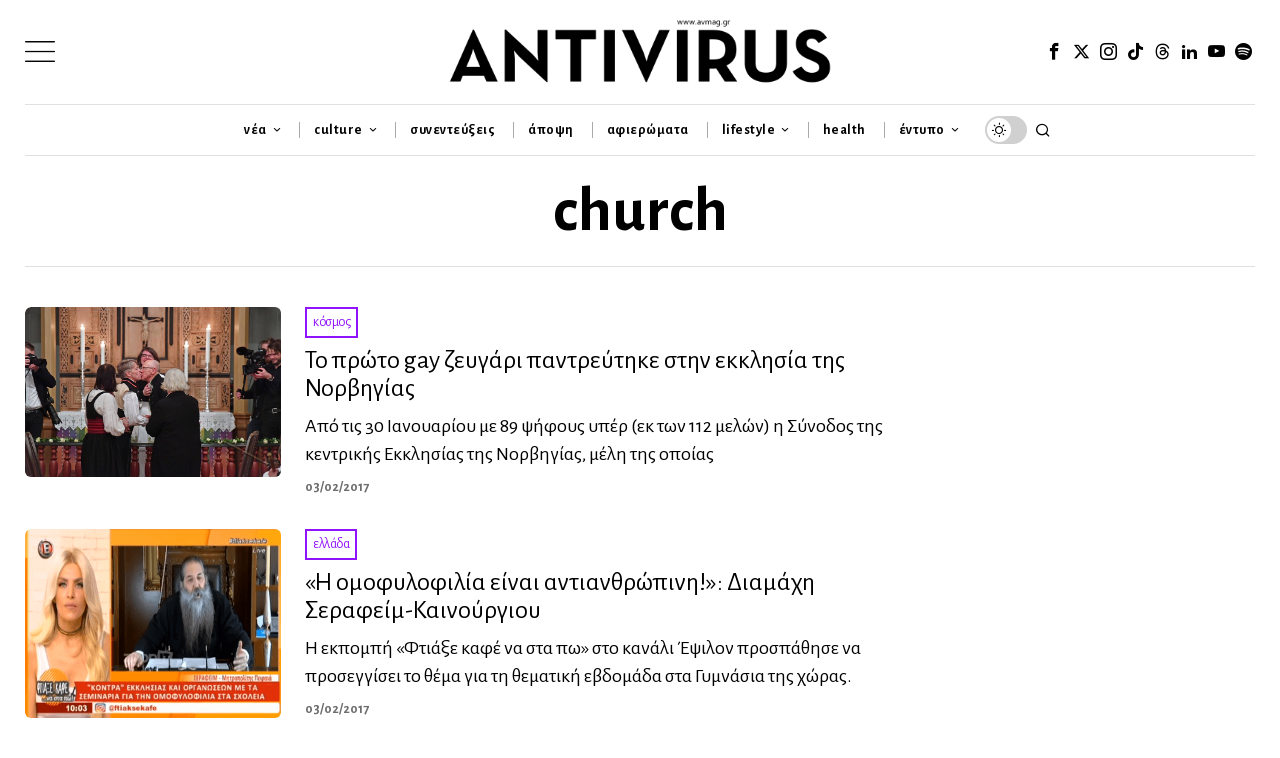

--- FILE ---
content_type: text/html; charset=utf-8
request_url: https://www.google.com/recaptcha/api2/anchor?ar=1&k=6LeONPcUAAAAAC0h6ewPTYhybRcvbjR3KC8A_vWX&co=aHR0cHM6Ly9hdm1hZy5ncjo0NDM.&hl=en&v=TkacYOdEJbdB_JjX802TMer9&size=invisible&anchor-ms=20000&execute-ms=15000&cb=vzyg6ys5po6c
body_size: 45103
content:
<!DOCTYPE HTML><html dir="ltr" lang="en"><head><meta http-equiv="Content-Type" content="text/html; charset=UTF-8">
<meta http-equiv="X-UA-Compatible" content="IE=edge">
<title>reCAPTCHA</title>
<style type="text/css">
/* cyrillic-ext */
@font-face {
  font-family: 'Roboto';
  font-style: normal;
  font-weight: 400;
  src: url(//fonts.gstatic.com/s/roboto/v18/KFOmCnqEu92Fr1Mu72xKKTU1Kvnz.woff2) format('woff2');
  unicode-range: U+0460-052F, U+1C80-1C8A, U+20B4, U+2DE0-2DFF, U+A640-A69F, U+FE2E-FE2F;
}
/* cyrillic */
@font-face {
  font-family: 'Roboto';
  font-style: normal;
  font-weight: 400;
  src: url(//fonts.gstatic.com/s/roboto/v18/KFOmCnqEu92Fr1Mu5mxKKTU1Kvnz.woff2) format('woff2');
  unicode-range: U+0301, U+0400-045F, U+0490-0491, U+04B0-04B1, U+2116;
}
/* greek-ext */
@font-face {
  font-family: 'Roboto';
  font-style: normal;
  font-weight: 400;
  src: url(//fonts.gstatic.com/s/roboto/v18/KFOmCnqEu92Fr1Mu7mxKKTU1Kvnz.woff2) format('woff2');
  unicode-range: U+1F00-1FFF;
}
/* greek */
@font-face {
  font-family: 'Roboto';
  font-style: normal;
  font-weight: 400;
  src: url(//fonts.gstatic.com/s/roboto/v18/KFOmCnqEu92Fr1Mu4WxKKTU1Kvnz.woff2) format('woff2');
  unicode-range: U+0370-0377, U+037A-037F, U+0384-038A, U+038C, U+038E-03A1, U+03A3-03FF;
}
/* vietnamese */
@font-face {
  font-family: 'Roboto';
  font-style: normal;
  font-weight: 400;
  src: url(//fonts.gstatic.com/s/roboto/v18/KFOmCnqEu92Fr1Mu7WxKKTU1Kvnz.woff2) format('woff2');
  unicode-range: U+0102-0103, U+0110-0111, U+0128-0129, U+0168-0169, U+01A0-01A1, U+01AF-01B0, U+0300-0301, U+0303-0304, U+0308-0309, U+0323, U+0329, U+1EA0-1EF9, U+20AB;
}
/* latin-ext */
@font-face {
  font-family: 'Roboto';
  font-style: normal;
  font-weight: 400;
  src: url(//fonts.gstatic.com/s/roboto/v18/KFOmCnqEu92Fr1Mu7GxKKTU1Kvnz.woff2) format('woff2');
  unicode-range: U+0100-02BA, U+02BD-02C5, U+02C7-02CC, U+02CE-02D7, U+02DD-02FF, U+0304, U+0308, U+0329, U+1D00-1DBF, U+1E00-1E9F, U+1EF2-1EFF, U+2020, U+20A0-20AB, U+20AD-20C0, U+2113, U+2C60-2C7F, U+A720-A7FF;
}
/* latin */
@font-face {
  font-family: 'Roboto';
  font-style: normal;
  font-weight: 400;
  src: url(//fonts.gstatic.com/s/roboto/v18/KFOmCnqEu92Fr1Mu4mxKKTU1Kg.woff2) format('woff2');
  unicode-range: U+0000-00FF, U+0131, U+0152-0153, U+02BB-02BC, U+02C6, U+02DA, U+02DC, U+0304, U+0308, U+0329, U+2000-206F, U+20AC, U+2122, U+2191, U+2193, U+2212, U+2215, U+FEFF, U+FFFD;
}
/* cyrillic-ext */
@font-face {
  font-family: 'Roboto';
  font-style: normal;
  font-weight: 500;
  src: url(//fonts.gstatic.com/s/roboto/v18/KFOlCnqEu92Fr1MmEU9fCRc4AMP6lbBP.woff2) format('woff2');
  unicode-range: U+0460-052F, U+1C80-1C8A, U+20B4, U+2DE0-2DFF, U+A640-A69F, U+FE2E-FE2F;
}
/* cyrillic */
@font-face {
  font-family: 'Roboto';
  font-style: normal;
  font-weight: 500;
  src: url(//fonts.gstatic.com/s/roboto/v18/KFOlCnqEu92Fr1MmEU9fABc4AMP6lbBP.woff2) format('woff2');
  unicode-range: U+0301, U+0400-045F, U+0490-0491, U+04B0-04B1, U+2116;
}
/* greek-ext */
@font-face {
  font-family: 'Roboto';
  font-style: normal;
  font-weight: 500;
  src: url(//fonts.gstatic.com/s/roboto/v18/KFOlCnqEu92Fr1MmEU9fCBc4AMP6lbBP.woff2) format('woff2');
  unicode-range: U+1F00-1FFF;
}
/* greek */
@font-face {
  font-family: 'Roboto';
  font-style: normal;
  font-weight: 500;
  src: url(//fonts.gstatic.com/s/roboto/v18/KFOlCnqEu92Fr1MmEU9fBxc4AMP6lbBP.woff2) format('woff2');
  unicode-range: U+0370-0377, U+037A-037F, U+0384-038A, U+038C, U+038E-03A1, U+03A3-03FF;
}
/* vietnamese */
@font-face {
  font-family: 'Roboto';
  font-style: normal;
  font-weight: 500;
  src: url(//fonts.gstatic.com/s/roboto/v18/KFOlCnqEu92Fr1MmEU9fCxc4AMP6lbBP.woff2) format('woff2');
  unicode-range: U+0102-0103, U+0110-0111, U+0128-0129, U+0168-0169, U+01A0-01A1, U+01AF-01B0, U+0300-0301, U+0303-0304, U+0308-0309, U+0323, U+0329, U+1EA0-1EF9, U+20AB;
}
/* latin-ext */
@font-face {
  font-family: 'Roboto';
  font-style: normal;
  font-weight: 500;
  src: url(//fonts.gstatic.com/s/roboto/v18/KFOlCnqEu92Fr1MmEU9fChc4AMP6lbBP.woff2) format('woff2');
  unicode-range: U+0100-02BA, U+02BD-02C5, U+02C7-02CC, U+02CE-02D7, U+02DD-02FF, U+0304, U+0308, U+0329, U+1D00-1DBF, U+1E00-1E9F, U+1EF2-1EFF, U+2020, U+20A0-20AB, U+20AD-20C0, U+2113, U+2C60-2C7F, U+A720-A7FF;
}
/* latin */
@font-face {
  font-family: 'Roboto';
  font-style: normal;
  font-weight: 500;
  src: url(//fonts.gstatic.com/s/roboto/v18/KFOlCnqEu92Fr1MmEU9fBBc4AMP6lQ.woff2) format('woff2');
  unicode-range: U+0000-00FF, U+0131, U+0152-0153, U+02BB-02BC, U+02C6, U+02DA, U+02DC, U+0304, U+0308, U+0329, U+2000-206F, U+20AC, U+2122, U+2191, U+2193, U+2212, U+2215, U+FEFF, U+FFFD;
}
/* cyrillic-ext */
@font-face {
  font-family: 'Roboto';
  font-style: normal;
  font-weight: 900;
  src: url(//fonts.gstatic.com/s/roboto/v18/KFOlCnqEu92Fr1MmYUtfCRc4AMP6lbBP.woff2) format('woff2');
  unicode-range: U+0460-052F, U+1C80-1C8A, U+20B4, U+2DE0-2DFF, U+A640-A69F, U+FE2E-FE2F;
}
/* cyrillic */
@font-face {
  font-family: 'Roboto';
  font-style: normal;
  font-weight: 900;
  src: url(//fonts.gstatic.com/s/roboto/v18/KFOlCnqEu92Fr1MmYUtfABc4AMP6lbBP.woff2) format('woff2');
  unicode-range: U+0301, U+0400-045F, U+0490-0491, U+04B0-04B1, U+2116;
}
/* greek-ext */
@font-face {
  font-family: 'Roboto';
  font-style: normal;
  font-weight: 900;
  src: url(//fonts.gstatic.com/s/roboto/v18/KFOlCnqEu92Fr1MmYUtfCBc4AMP6lbBP.woff2) format('woff2');
  unicode-range: U+1F00-1FFF;
}
/* greek */
@font-face {
  font-family: 'Roboto';
  font-style: normal;
  font-weight: 900;
  src: url(//fonts.gstatic.com/s/roboto/v18/KFOlCnqEu92Fr1MmYUtfBxc4AMP6lbBP.woff2) format('woff2');
  unicode-range: U+0370-0377, U+037A-037F, U+0384-038A, U+038C, U+038E-03A1, U+03A3-03FF;
}
/* vietnamese */
@font-face {
  font-family: 'Roboto';
  font-style: normal;
  font-weight: 900;
  src: url(//fonts.gstatic.com/s/roboto/v18/KFOlCnqEu92Fr1MmYUtfCxc4AMP6lbBP.woff2) format('woff2');
  unicode-range: U+0102-0103, U+0110-0111, U+0128-0129, U+0168-0169, U+01A0-01A1, U+01AF-01B0, U+0300-0301, U+0303-0304, U+0308-0309, U+0323, U+0329, U+1EA0-1EF9, U+20AB;
}
/* latin-ext */
@font-face {
  font-family: 'Roboto';
  font-style: normal;
  font-weight: 900;
  src: url(//fonts.gstatic.com/s/roboto/v18/KFOlCnqEu92Fr1MmYUtfChc4AMP6lbBP.woff2) format('woff2');
  unicode-range: U+0100-02BA, U+02BD-02C5, U+02C7-02CC, U+02CE-02D7, U+02DD-02FF, U+0304, U+0308, U+0329, U+1D00-1DBF, U+1E00-1E9F, U+1EF2-1EFF, U+2020, U+20A0-20AB, U+20AD-20C0, U+2113, U+2C60-2C7F, U+A720-A7FF;
}
/* latin */
@font-face {
  font-family: 'Roboto';
  font-style: normal;
  font-weight: 900;
  src: url(//fonts.gstatic.com/s/roboto/v18/KFOlCnqEu92Fr1MmYUtfBBc4AMP6lQ.woff2) format('woff2');
  unicode-range: U+0000-00FF, U+0131, U+0152-0153, U+02BB-02BC, U+02C6, U+02DA, U+02DC, U+0304, U+0308, U+0329, U+2000-206F, U+20AC, U+2122, U+2191, U+2193, U+2212, U+2215, U+FEFF, U+FFFD;
}

</style>
<link rel="stylesheet" type="text/css" href="https://www.gstatic.com/recaptcha/releases/TkacYOdEJbdB_JjX802TMer9/styles__ltr.css">
<script nonce="LKQkjndfLDajP-dMvPu_SA" type="text/javascript">window['__recaptcha_api'] = 'https://www.google.com/recaptcha/api2/';</script>
<script type="text/javascript" src="https://www.gstatic.com/recaptcha/releases/TkacYOdEJbdB_JjX802TMer9/recaptcha__en.js" nonce="LKQkjndfLDajP-dMvPu_SA">
      
    </script></head>
<body><div id="rc-anchor-alert" class="rc-anchor-alert"></div>
<input type="hidden" id="recaptcha-token" value="[base64]">
<script type="text/javascript" nonce="LKQkjndfLDajP-dMvPu_SA">
      recaptcha.anchor.Main.init("[\x22ainput\x22,[\x22bgdata\x22,\x22\x22,\[base64]/[base64]/[base64]/[base64]/[base64]/[base64]/[base64]/[base64]/[base64]/[base64]/[base64]\x22,\[base64]\\u003d\\u003d\x22,\[base64]/AAMuwq3DnMKaNsOxw5nCsjoeKcKob8KOw6nCjH48YGjChxhPesKoKcKgw71dFA7ClMOuKiNxUTt3XDJ+AsO1MUbDny/DunkvwobDmExYw5tSwp/CinvDngxtFWjDr8OwWG7Dr10dw43DlyzCmcOTd8KHLQpJw4rDgkLCs09AwrfCh8OFNsODLsOdwpbDr8O/QlFNPFLCt8OnFB/Dq8KRHcKuS8KaQSPCuFBKwrbDgC/ClWDDojQ4wrfDk8KUwprDhl5YcMOmw6wvFxIfwotdw5g0D8OUw603woMzFG9xwqNHesKQw7vDpsODw6YLEsOKw7vDgMOewqotNivCs8KrdcKLcj/DuAsYwqfDuj/CowZ4wpLClcKWLsK1Gi3CpcKtwpUSIMOxw7HDhSYOwrcUB8OJUsOlw4DDm8OGOMKOwoBABMO5EMOZHVNIwpbDrTbDhiTDvj/[base64]/CpH10OFPCk8KUemxyw6LCpMKAaFFgQsKvUGHDrsKyXGvDjMKNw6x1Ek1HHsOxPcKNHCh5L1bDoUTCgio2w4XDkMKBwpBsSw7CuUZCGsK0w77CrzzCkGjCmsKJe8KWwqoRI8KTJ3xlw6J/DsOIAwNqwrjDlXQ+dXZGw7/DgmY+wowew4kAdHkmTsKvw7Zzw51idMKtw4YRDcKDHMKzOS7DsMOSbDdSw6nCocOZYA8wMyzDucOXw6R7BQ8rw4oewqfDqsK/[base64]/DscORwoNmLcOHwrXCnFAMw51cXcOFAhLCk0vDhFEpexjCusORw73DjDA7dX8eH8ORw6MAwp15w5DDl0M0ISvCojfDjsK7bRfDgMK2wpA7w5AiwqYUwrdudsKjRlRNfMOawqLCmXsfwrHDsMK1wrNORcKYEMO/[base64]/EMOqw6bDnm4CScOjwrZhV8OKwpfDvB/CtnvCrlsEVcKuw68wwoNxwrJTW3XCmsK3XlM+FsK3UEQNwqI7IkLCucKawodOQsOlwqYVwr3DmcKow4Q/w5fCuD7CicKkw7kUw4PDosKdwqR0wokXD8K7F8KhOAZNwrPDk8Orw5DDvFPDmUMWwp7DmyMMAsOsNnZkw7opwqd7K0nDnGdSw4ZNwr3Dk8ODwoDDg1ssIsKEw4fClMK0RsOLG8OPw4Yuw6nCisO6b8OUS8ODasKESB/CthZ5w4HDvMK2w5vDvzvCgcO2w6pvDVLDl3Bxwr4laETCtz3DisO/VnBxW8ONEcK3wpPDqG5fw7LCkBTDnx3CgsO0wro1fXfDr8KsSjZWwrE1woA4w7LDn8KnUwpswprCqMKzwrQ2X2PCmMOZwo3ChFpDw7TDiMOhAQM1YsOAGMOzw6fDsT3DksOiwoDCqcOCEMOhRsK/BsOnw4bCsmvDo2JFw4nCiXlSLxFXwrBiT1w+w67CqmrDscKEK8O8b8KWXcOKwq3Dl8KCYcOxwqrCjsOWecK+w5LDksOYEyrDgXbCvFvDhkklWA5HwoPDjyzDp8KUw4LCgsK2wqZHGcOQwpBMTWtEwrt6wodgwpTDoAcWwqbChkoJB8Klw43CpMOddQ/CksOCCMKZCcKNJ0o/aF3DscKvX8KPw5lWw4fCu1kWwpIww5PClsKnS39TWzEYwo7DggvCpj7CiVbDg8ORBsKZw6rCqgrDrsKYAjzDjAJWw6oARMK8wp/DtMOrK8OwwovCiMK3JXvCqFrCvDjCkk7DhAYGw48EasOeSMKIw5sIR8KbwovCocKYw44dJ0LDmMOyPHRrAsO7QcObdgvCiU3CiMO/[base64]/woIyH8KNYlgFO0F4KsOka8KLQ8OKXXzCjRDDucO+w41YR2PDp8OLw5DCvRoFTMOlwpdww7VWw78xwpHCqVcwRhPDnkLDgcO8YcOFw5p+wrDDqMKpw4/[base64]/DncOPw7vCgW3CkcKeP8KmwqbCrMKEYjfDnMKEwoXCmznCr30Dw7zDoy0qw4dATCHCrcK+w4bDiWfCrTbChMKMwqscw6cIw6cKwoUPwq7DgzwYJcOnT8K2w47CkiZ/w6RYwokDA8K6wqzCjAjDhMOCNMKlIMKUw4TDlgrDtQhnw4/Dh8KUw4Fcwq9Sw7vDtsObNADDnUNYHE3DqRDCpRHDsR0RJwDCmMK7Nx5awpXCgWXDisOQAsKXPHJtW8Ove8KMw7PCkFDCicK4NMO8w6XCn8Kjw7hqBwXCjsKHw71tw4fDv8KdP8KNcsKYwrHDlMOxwrc6YcKzecK5e8KZwqQEw7khQnxdBifCgcKJVBzDqMOowo8/wqvDrsOsUkPDqE9qwqbCqwVjMUAdD8KcdMKAYWJCw77Di3lNw7PDnilZPMKwdgvDi8K5wpcowpx1wpwaw6zChMKpwrDDo2rCmlQ7wqx9TcODbmDDlsOLCsOGAiPDqR40w5PCkjzChsOmw7zCv11cOwvCv8Ksw7BmcsKWw5R3wobDvA/CghUWw6Eiw7ohwqbDhyl+w404NcKXZQZHU3jDv8OlYF/CncOxwqUxwrJww7DCs8Oxw5U0f8O3w7oAZRHDocKzw44RwpsgV8Osw5VfacKDwqzCgX/[base64]/VVTCmkDChsK/w4fDlzrCjRsZw5wTMUbCsMKkw6zDl8KkanLDgQPDscKJw6bDhlNYW8K2wqMJw5/[base64]/DukDCjETCusO5CsKIXG0fIE5QGMOJw4tnw6ZgU8KrwovDnXBnKQUQw5vCu0MTdh/ClzQfw63CgkQdN8K9NMK7wo/DpxFNwqsdwpLCh8K2wqfDvgoTwoMIw7R5w4DCpBJEw5FGDyw3w6s0KMOvw7fCtAMQw6QfCsO2wqfCvcOHwpDCkE16aVgHCQTCgMOgJwTDqDlOccO/A8Omwos3w7bDuMOcKGBOY8Kuc8KXRcOCw688wq7DocOqEMKpKMK6w7VuRxxEw6o7woFGUBUmOlnCi8KgSUzCicKdwpfCnkvDocKHwrbCqR85X0F0wpTDs8KyCH9AwqJdKgB/[base64]/K8OyEx3DrFzDqHJ7wrx6Z8OLQStvw5YGwrzDt8O5woBbdExiw6w3WV3DmMKxRQIYZkg8UWxtDR5bwqZSwqbCjgp3w6A3w4MAwosvwqUzw6EawrBrwoDDhSLCoDRiw5/Dr0VtLRAJXGUewqptKBVXW3PCm8O6w6DDi2DDsknDpgvCpFgdInlUW8OEwp7DriQeVcOcw6B7wp3DoMOfwqtkwpVqIMO5ZMKaJRXCr8K4wp1YDMKTw4JGwpzChWzDjMOeIxrCkX8yfyjCocO8JsKbw78OwpzDpcKZw4/ChcKEDsOBw5p0wq3CpTvCgcOLwozDmsKwwrZswr9jVlt3wpsTEsOpEMOHwoU9wo7Cv8OIw5INAjHDnsOHw7LCqj/DqsKqGsKRw5vDg8Ozw4TDtsKCw5zDpG0/C0kmAcObYwrCuC/CjHFbQFIRbsOHw7PDvMKSUcKcwqs5IcKxOMKFw6Zxwo8ObMKUw7YOwpnCuVUiRV0rwr/CtEHDlcKBE03CicKIwpQcwozCqSnDuTsww6QFIsKuwrhlwr04L3PCvsK0w6wPwprCqyXCmVZNC2zDnsOmMxwrwoY5woxNbiDCnUnDp8KVw4J8w7/DnGU5wrV1wollHyTCscK+w49bwp5SwpQJw4hPw5Q9wr4KS1wgwq/CiVjDrMK1wpnDuXp+EsKxw5jDq8KtNnI4OCvDmcKdZHTDjMO5asKtwp/CuwMlA8Knw6F6CMOMw4cCRMKvM8KKblxwwq/[base64]/Dp8OWFRJ9w4fDtsO6wod3w5LCicO/wq/DsMKYOw7DgUvCr3TDmXfChcKXHl/DuF4Db8O6w4UmM8OJGMKjw5QYw5XCkV7DlEUPw6TCmcOBwpUJWcK9NjQEecO9GUTDoRzDq8O0UwoIUMKcdhIgwrxpSTLDkWs3bWvCr8Kdw7FYcV3Dvk3CrWTCvxgcw6pbw7vDgcKDwoTCrcKww7PDonnCksKgAUXCgsOzJsOmwoYkG8K5UcOyw5Acw78kLh/[base64]/CiMKddsO7BMKcw5DDkQnCpADDmMKVwpvDi1wVw4zCpcObw6RdPMKmZ8K8wobCogzDswbDtGwgXMKHVg7DqQ55NsKYw5cmwql6Z8KtPSs2w7LDhCBrRl8bwobCjMOEBx/CksKMwp3DncOOw6UlKWBSwqnCpMKDw79fGMKMw6fDocKBKcKjwq/DpcK4wqrCukw+NsKnwpt+w6NMEsKbwp/[base64]/wrnCpX7DicOQw7bCuC3Cl8O9XHnDqVXCmjHCgxViJsKhZ8KpQsKBU8KDw7hXTcK4b2pgwoVZBcKrw7LDsTwbMW9ld3Mww6zDncKowrgWWMOyGD9IcgJSV8KfBVdwBj8eCy93wqgaR8Orw4N2wrzCucO9wo19aQJ3IsKUwplqw7nDvsKzEsKhcMK/worDkMKbGG4Fwr/Cn8KwJsOeT8KZwq/[base64]/w5dFBQM9w4LDocKAO8O2wpfDkMOFw4FSwpouHixsCRjDj8KEcDzDgcObw5TCp2TCvRjCh8KsJsKjw75YwqvDt3l1MQBSw7PCsjnDp8Kqw6fCimUNwrYdwqVKc8OcwrXDvMOAKsKMwp1jw5B/w5AUGlJ0BD3Ci1HDmmrDn8O4G8KMNikXwqxyN8O1LVdVw7/DkMKsRmjDtsKsGHsaS8KcUMO7FU/Dtz0Vw4VsKUTDiAVTBGTCvMKGK8Obw4LCgF4vw54Jw5wSwr7DlAsFwoTDtsK7w759wqXDqsKew7ImWMOpwq7DgxUySsKHNMOCIQ0Ow7JEZmHDlcKlUsKCw4EKL8KnB3vDgWLCgMKUwq/Cv8KVwpd1EsKscsKDwqTDusKYw7lsw4HCu0rCu8O8w7w3ahwQJE8Nw5PCm8KmasOOQcKeHTbCjwDCo8KLw4AlwqQAA8OcBQpHw43Ck8KrXlgYdj3Cp8K+OlnDqWVhYsKjHMKiWSMvwobDk8Ojw6fDvSskeMOhw4PCosOKw6Yqw7xWw7shwr/DhsKTBcOMfsKyw6QGwoxvX8KbeXY1w7rCnhUlw5TCjBomwrfDjHDCnlwSw7PCjMO8wo1OZibDu8OSwoEeN8OGU8Ktw44IZ8OHMUg4LHDDo8OMTsOfOMOXJgNEYcOyCMKcBmQ/[base64]/CpybDr8KOwrXDgcOPEjUBw4XDocKNwr7DnTxCw5gGYMKow5kjOMOMwqVwwrh5YHBFI2/DqToJdAQRwr94wozCpcKow5TCglYTwpF0w6MgFl13worCjcKnA8OhWMKWbcKjcH5FwpJwworCg0DCiBzDrlgcB8OEw70oOsOrwpJYwpjDh3fDimsswp7Dv8KfworClcObDsOSwr/DhsKUwp5JS8K+XQxyw5HCt8OKwqLCkHM5NzkhQMKBJnjCrcKeTiTCl8KWw4nDocO4w6DCoMOeRcOawqjDv8KgQcKyX8OKwq8dDEvCj0ZLLsKEw6PDisK8e8ObXcK+w40CCU/CgRvDm3dgDhF/[base64]/CrDVhw4fCpcKfwoXDgC/CjcKLwpRgwpjCmF7CmcKAcBodwoHCkz3DmcOzIMK9QsOJKBjCpXwyK8KcTsK2NRTCv8Kdw7xSHCHDu0QHGsKpw43DtMOEL8OECcK/b8KawrbDvGrDhD7CoMK1dsO5w5FIw4LDsk1uc2LCvB3Ctk4MZ1Fhw5/DnHLDvcK5Nj3CuMO4a8K5fcKxMG7Ci8K9wpjDqMKpDmDCgWLDqGcHw4LCp8KFw6HCm8K/wpJLZhnCm8KSwo50KsOIw6/CkijCv8OEwr/[base64]/[base64]/DusKMRMOMwqMXccO6wr4cbkRXRSQ5wonCu8OLfcKCw6bDiMKhXsOHw7FpLsOgF1DCjXjDtmfCoMKswonCmiwXwokDPcOAKcK+HsOcQ8OeWRPCnMOcwowbcRbDpVg/wq7CrAFVw49pXmN2w5wlw7RWw5DCocOfP8K6cG0Rw6QeS8K8wojDgsK8W0jCuD41w55hwpzDp8OdNi/DvMOuaHDDlsKEwoTCtMObw4LCu8KjUsOqJgPDmsKyD8K6woY/RhrDtcOfwpYuXcKGwonDgzoORMOnJsK9wrzCq8OLDiHCrcKvG8Kkw7DDozfCnhzDk8OhExgowq/DncO5XQkFw6pQwqkfMMOKw7JJK8OTwqvDrTTCjAE8AMKhw5zCjztVw4PCiiZ7w6Fgw4IXw5QIBlLCiBvCtQDDscOaf8KnEcKkwpzDicKnwrppwo/[base64]/CpsKWw4jCmcO3fsOywpjDm8KrNg3CocKSJ8OmwqUmUDQpGcKAw5JZK8OewqHCoAnDt8KqGQzDum3CvcKLVMK/[base64]/w5bDt8OCWsK8eMO4F8OgKBwDbzBsXMK1wp9NHz3DjcKCw7vCnVEkwrTDsAhuAsKaaxTDhMKAw43DtsOBRyFmTMKVXWTDqhYPw6TDgsKUL8O2wo/Dp1rCjE/DuDLDi13Cl8O4w7/[base64]/CtD7ChcKZU8KCw5Anwro5NcOgwqbDmFDDg0HDjcOaacKdQS/DmEQYAsOOZCs0w7fDqcKjCTnCrsKYw6NrHzXCsMK5wqPDnMO2wpkPBF7CtFTCo8OwEGJrK8O5NcKCw6bCkMOoBnkrwq8tw6zCoMKQc8K0fMO6wol/dFzDk0cUacKaw4hVw6LCrMOdZ8KQwp3DgSJqZGLDs8Kjw7nChjzDnsO5fsOFLMO6cjfDtMOKwp/[base64]/Dg8OtwpjDiWjCqcKgw6TDg8KPVmVnUsOew4jCscOzF2jDgH/DpMKcAivDqMKPasOLw6TDpWHDqcKpw53CtQojwpsjw7TDk8OVwrfCqTZmbjbDvmDDicKQdMKUEgNsKioLL8KQwqt1w6bCv10zwpQIwoIdb0xVw6lzEwHCvz/DgjRLw6oIw5DCv8KNQ8KRNUAEw6HCu8OmNyJcw7sVwrJcIzHDkMOVw4RJcMO5wpjDhjFfMcOgwprDkGNowo89JsO6WFLCrHzCgsONw4JWw6rCr8Kiwq7DocK/cFPDr8Kgwq0/GsOsw6HDoCUOwrMUDR4awo50w7TDmsKxTB8iw65Ew67DmcK8McKbw5Raw68jAcKzwoIvwpXDkD14P1xFwoM5wp3DlsKXwq3ClU9Twq5rw6bDpk7DhsOpwqACQMOpPD/CkjQlXCHDisKPfcKpw6ltAVvClw5JC8Onw5vDv8Kew7XDusKJw73CtcOwLjDCv8Kwb8KaworCjQVfI8O1w6jCpMO4worCkkTCl8OrPDRyTMOEGcKGdDlKXMOZJSfCp8KiCE4zw6cecG1HwoTCoMO2w6/CscOJGmAcwrQPwrsVw6LDsRcZwpBZwrHCi8O/ZMKTwo/Cun7CuMO2DCcbJ8Krw7PCmycBPC7Ch0zDtycRwp/DlsK4TCrDkCAGEsOYwqjDknXDvcOTw4QfwrEfdV1qDSNgw7bChcOUwrpdGD/DqR/CgcKzwrHDqxbCq8OTfA7CksKHHcKAFsKxwr7CqFPCnMKMw7rCtD7DqcO6w6vDj8KIw5tjw7Z4ZMOKRgnCoMKGwpTCg37Do8Oewr7Ds3pABMOSwq/DiDfCqiPCkcKqNxTDgjDCqsKKWGvCugcpBMKBwpnCmgEwalLCrsKLw7gzZlY3wrTDliPDiAZfIlVyw4PCtVoOSGYeOQrCmQNtw6DDvQ/ClyrDk8Omw5vDi3U5wqRuR8OZw7XDl8KawqfDm0Msw5dQw47DisKGOlcJwo/CtMOSwrLCgg7CpsObOhpSwopRbz87w6nDgyEcw49+w7QLWcK3XWI6wpB6M8Ocw5InEMKxwrjDmcOawo8yw7zCsMOPXsKGw6LDk8O0EcO0TcKew5wewrjDhx9BSHbCjkNQKCDCiMOCwrfDsMOSw5/[base64]/w7LClsOwwqUEMMKEGzkNw4kewqhkw7TDp04lMcOQw7zDusOZw6bCu8KJwqXCsxoewozCvsOGw5JaD8K6w49Vw5bDq3fCs8Kywo/Drltow7VlwonDpg7CqsKMwpV9XsOew6TDvcKnW1DClDgewrnCpHdHXsOowq8yYm/Di8KZV0DCtcKiVcKUNMO1HMKsAi7CocOkwqLDj8K0w5nChg9Cw65/w6JOwoUNXMKuwrcwEkrChMKfRkbCojsDAwAWYCHDkMKowpXCksOUwrTCnlTDtDNJZyvCjGppTsKew6rDl8KewqDCvcOXWsKtBTDCgsK2w5gXwpV+VcOwfMO/[base64]/CscOvwp/DjcO2wofChzLCj3TCucOIw5x/UMONwot0I3vDnVYuOxXDscKfXMKNFsO0w73DhyhpecKpDHvDqcK3QMOYwrVvwqVSwq5kIsKpwphRM8OpaCoNwpFww7/DsAHDhBxtM1LDjEfDn2sQw4o/w7/DlHNPwqLCmMKDwp0+VAPDvEXDs8O2d3nDiMOUw7AQMsOlw4bDgTs7w6ASwrfCrcO9w6Abw65hM1nCiBQBw4k6wpbDiMOdCE3Ch2o9FlvCusKpwrsnw6LCkCTDg8OowrfCo8K4IhgbwqlBw6MGJsO9V8Kew6/CocO/wpnCksOKw6ogXVjCkl9LNXJuw7tjKsK1w79TwqJiwr7DuMKmTsOGBy7CtivDmWTCgMOpZAY+w7rCscKaWUzCowY0wq/Dq8K8w5zDlAoJwrwlXV7Cn8OYw4QAwqV/[base64]/ClMOMw63DqcKgE8KywrcfCcKiJhEpSVzCqsOqw5Q6wp03woo1bMOIwqnCjD9swqV5blt1w6tqw6ZsXcOacsO5wp7DlsOTw6wOw7/CjMKiw6nCrcOnQCTDnATDuxI7QTZ9H1zCuMOFIcKFfMKbF8OgGsOHXMOYGMOYw5HDmj8PScKibGRZw6vCmAHDk8O0wo3Co3vDhwUkw44VwojCuWEqwo3CoMKlwpXDgWLDkVjDnBDCu1E4w5/CkhcRGMKLez7DlsKuLMKuw6zChxYmWsK+Hm7CoXrCkToUw6xww4jCgSTDklDDnljCqlNlQMOIDcKCZcOEVn3Dk8OZwqlAw5TDvcKMwpfDuMOSw4XCh8ONwpTDpcOzw4g/RHxWEVnCjsKSHmVNwo8Qw483wrvCvS3CvMO/AEbCtwDCqU/[base64]/[base64]/DpsOUw6hBchNgHsO6w4RHw5lnAQUhQFvCu8KnGXfDssOBw5sGABPDj8Kpw7DCm23DjSTDv8KGQTfDoig+D2LDtsORwobCjcKrRcObLEFtwqN8w6HCiMOxw5DDvyosTXxlIQxLw5pRwr0/w4hUBMKJwo1EwokowpvCusOsHMKABhBgWBvDqcO9w5BICcKMwqQ2YMKfwpV2LcOFIsOed8OPIMKyw7rDgiTDv8KAWnhTWMOgw4NwwoPDqldSa8KFwrg8FTbCrQEHFDQaHjDDvcO4w4DCmXPCocKHw5tCw6AGwpp1JsKKwocKw7s1w5/DimB4LcKEw586w6p/wrDDs1ZoPFnCtMOyCAwWw5XDs8KMwoTCkmnCscKeMFBdFFAiwooJwrDDgSnCs19hwrhscHjCocK9eMONWMKrwqPDj8K1wqDCnw/DtDEMw6XDpsK9wrl/RcKxL0TCh8OdVQ7CpBcNw61Qwpo7DwrCuHAhwr7CsMKtw75vw74mwobDsURvZ8KTwp4nwp1Vwos/UmjCkBvCqwVFwqTCtsOzw6DCjEcgwqd2KgPDgzjDscKqWcKqwq3DrTHCusOPwowuwrJdwqlhCUvCrn4FE8O/w4YoSUnDoMKYwot/w7MgN8KUdMK8NQJOwqZXw7hOw6NXw4pSw5UdwovDs8KLM8OVXsOEwq5kSsK+ecKGwrV8w7jCnsO9w4fDs0LDn8K+fyIfbMKQwpXCnMKCBMKNwonCuScGw5gSw5Vowo7Dl3nDo8OzesOvRcK/dcObIMOEDcOdw6rCrW7DssKyw4LCoRbCjUnCujnCtCDDkcO1wqMuP8OhNsKkAMKPwpZ7w7tLwr4Gw4JNwoMgw5kWCl4fFsKewoU5w6bCgTcvJA4Lw4vCnGI8wrYew7AIw6bCk8OKw5PDjAs6w6hMF8OyHcKlfMOzcMO/bAfCvlF0cgIPwqzChsORJMOeJFbClMKhZcOXwrFGwpnCkyrCh8O/wrnDqU/Dv8Kpwq/Di2fDlW7CgMOFw5DDh8KWAMOyPMK+w5VbEcKTwoU3w47CrsKdVcOOw5nDvV1uwrvDnhQKw7RMwqvCjh0Awr7DqcKRw55BLsKeXcOUdBbCiyR7W2IrMcKnYcKwwqsOA0TDnzLCo17DncOewpfDuy8HwoDDvlfCuwLCtsKnCMO+c8Kyw6rDjcO/V8KIw6XCkMK9ccK9w65PwptvA8KcBMKuWcOxw5QLY0LCmcOZwqvDsWp6JmzCqcOJX8OwwoZDOsKWw4TDjMKdwprDscKqwqLCrArCg8KvR8OcAcKAXcK3woI2EcOqwokXw69Aw5I+e0/DrMK1bcOeIQ/Do8OIw5LCnUsvwoBwKW0owqzDn2DCtcK2woo+woVcSSbDpcOtO8ODWzcpZMOdw4jCiHrCgFHCtsKgTsK2w7hqw5LCiw4Nw5QjwoDDv8O9Sh00w5pMQ8KGDMOqLj9Rw63DrcOQTQdewqXCjG4Cw51EJ8KewoENwqlKw6IaKMK5w78Gw6MHICNma8OXwq8gwp/[base64]/CqSdEbMK/[base64]/[base64]/w6HDkMOfP3vCvXzCgcOMeT/CrAnDpMKlwpVAwpfDr8OMG3rDpWccHAPDm8ONwpfDocOowp19EsOCasKVw4VEUC8uXcOWwp8uw7ZcD2YcPDJTW8OIw4k+Vw8REFTClsOnPsOMwqHDkBPDnsKcGzzCnTjDk1BzVMOHw5khw4zDucKGwrJ/w45Bw4oDSERkETg9NlXDqcKYTcKgQWkWM8Omwq8dHMOswotAY8KSDQxTwpNuIcOAwo3CusOdaT1ewpZPw4PCgw/CqcKMw45ODDzDvMKfw6HCqCFAJsKKw6rDvmXDjMKmw7U3w4x1GA3CvsO/w7zDkWbDnMKxbcOfHi9Swq7Drhk6ZD4OwqAHw7XCq8Osw5rDusOow67CszbDhMKRw5Aiw682wp5iPMKiw4XCo2LCm1LCiQFDE8OibcKqPSg5w6k/TcOrwoADwphGUMK4w40Pw6dCUsOWw6J7G8O1EcOvw5EtwrE5bcOUwrNMVj18W35aw7QfJDHDpVV5wqTDr0PDtMK6VQ7Do8OVwr/Cg8K3wrANw51FYGcvJCVcCcOdw4w0blcKwrFWW8K1wpzDo8OuSxLDpsKkw6tGKRvCix4rwolgwpVbE8KSwpnCrm05RsODwpY0wr/DlDbCoMOVF8KlMcO9L3bCrjfCjMOUw47CkjRqUcO2w4zCr8OaKm7DgsOHw4sYw4LDtsOhHMOAw4DCu8KywrfCgMKSw5vCksOvcsKPw6jDn2k7JAvCmMOkwpfDqMO6VmV/PsO4SHxzwpcWw4jDrsKMwrPDsF3CiEwtw74oNMKuJsK3RcKVwoFnw7PDhUdtw6x4wrvClsKJw4ggwpBtwojDvsKObhY0wqVIaMK3X8KvfcOaTDHDog4bCMKhwq3CjcKnwp1ywpMiw6VLwqNYwpciI0fDuAt2XAfCvcO9w781PMKww7kYwq/DlHXCtwgGw5HClMOtw6QHw5FcfcOLwq8GUkZVTMKJbj7Di0fCkcOYwpRPwpNKworDjgrCsERZW3RHVcORwqfCvMKxwrhhRRgBw78/exTDpUhCUDspw6F6w6UYU8KQDsKCIEzCkMOnNsOSBsOvOVPDulBhOBcMwr1Kwqc+NVUGHV8Aw4vCr8OPE8Ogw5fDjsKEYMKEw6nCnxAyJcKAwphXw7Z0M03CiiHCt8KWw5nClcKgwq/CpnFkw4bDvVIpw6Yif2ZodsKZesKJNMOiwprCp8KpwqTCiMKFB2Nsw71dEMOCwqbCpCo+acOYUMOuXcO6wrHCscOrw6nDkHw0TsK6CMKmRVctwqbCr8OxccKmZMKBXmodw6jCty4oBS0/wrDCghHDpsKyw5bDgHDCpcOsFjnCoMO8K8K+wqnCk11jWsO+d8OfYcKnE8Olw7nDgk7CtsKIZ3gNwr1eIcOlPUgwHMKbLMO9w5LDh8K2wpHCnsO4EcKvXRd/w6nCjMKMwqh9wpvDoGfCi8OWwoHCp3vCvDjDjFQEw5HCsXN0w7nCszTDsWZpwovDoWvDn8KJUU/CiMO+wql1bMKKNHo9McKdw617w67DhsK9w6XCnBEeUsKkw5jDg8K0wo97wqJzf8K7bxfCvEfDusKywrzCn8KRwoldw6HDgHLCgyfCl8K5w6hrQmR3e0PCky7Chg3Cj8KRwozDjsOHWsOhccOewpA2BMORwqRaw4tnwrBvwr0gA8O8w5/CkBHCgMKBY0tEPcKXwqrDhCgXwrdzS8KBNsOyYD7CtXpJNEHCqGlnw6oVU8KIIcK1wrjDn1PCkxXDgMKFUsKow7LDoE/DtQ/[base64]/CnW9pw7JfWijDv8OTwqXCrhdWw6hHw5/DmcKBwpjCsnHCsMOrwpUAwqbClsK9Z8KHMj4Pw4MUPsK+fcK3Qy5dL8KDwpLCrx/Dg1dWw4ERI8Kaw7XDnsOSw6RYRcOpw5XDnlvCt3QyczAFw7tlXT7CnsOnw58TOnJuI0MlwrIXw75BXsO3PhtGwq1nwrttXTHDrcO/woNKw5XDgURRecOkf19Zb8OOw67DjcK5CMKcAcOMYcKhw4I/CXp2wq9RB0HCnxnDucKdw787w5kSwpkhLA/CmcO7KgM8wo3DksOFwqwAwqzDvcKSw71GdQMGw5g9w53CtcKdWcOMwqh5NcKzw6VNJMOFw4BMOiDDh0PCuQDDhcKUf8O/wqPDtAhowpRKw701woBbwqlBw5t+wqgIwrPCrUfCpxDCoTPDnXBZwpN4Z8Kwwq1qKGdyETUiw4Zjwqw6wrzCkUgcY8K6dcKHa8OYw7/DvnFwD8K2wovCg8K+w5fDjsKiwo7Dv2Nbw4AdTy3DisKdw45HVsKAfWBDwpALU8K8wqnCuG02wp/Cg2zCg8ORw68RSxHDjsKbw7oxQBLCicOCBMKbE8Onw7MAwrQfC07CgsO+IMKwZcOwFG/CsFUQw5jCncOiPXjDr3rCvCFqw5/[base64]/w4DDncOgajMHQcOpwp3CnWXCrMOZQsKKwqPDrcO5w7XDszbDvsK+wql4I8ObIH8Nb8OgPAbDnHkVe8OFGcKbwrNrG8OywqvCoDkJfQQ7w6l2wo/CjMOTw4jCtcKrSABoEsKAw6EjwofCo3FeVsK6wrLCpMO7ABFaTMOiw5oEwpzCnsKVNEPCtETCs8Ktw690w6vDjsKHQcK0YQHDtMO2I0zCl8KEwqLCusKPwrxlw6TCncKJYMO0WsKhWXvDgMOLKsKywpA/cwxZwqPDp8OWOj0GHsOawrw6wrHCicOiAMOCw4Ykw5xaQkh2w5lOw41tKjEfw4kiwozCrMOcwr7ChcOvKEzDpkXDg8OTw48AwrNUwoofw6pdw6RlwpfDjMO7f8KqZcO1VkonwpDDpMK/w4DCosOvwrpmwp7ClcK9RmZ0NMKGesOgAUVewpXDosOMd8OxcDo+w5PCiVnCuEBWL8KERRduw4PCsMK/w7/CnEwqw45awpXCqWTCrxnCg8O0woTCuydKY8K/wobCqVPCljYSwrknwrTDkMO/PCptw4InwoHDs8OEw697IXbDlsOIA8O9CcKvJkwhZyw4CcOHw405BFfCp8KgXsOaQMOrwr7CjMORw7drdcOIVsKSJWdkTcKLZMKcFsOzw6A3AcObwqvCucOeJS/[base64]/[base64]/OsOJcMOww4LCgsOvJHLCoWtSQGDDmEjCo1XCvMOZZcKZUVzChwFeacOBwpbDgsOBwqIPWh9BwqkBKCDChjU2wr9Uwq4iwr7Cj2vDtsOowq3DiVHDj25Hw5jDosKjJsOlHkHCpsKNw74Rw6rCv0QMDsKVG8KKw4wvw7Qgw6RsRcKeFyJVwojCvsKjw4TClV7DqcK/wrkkw6YZVGMiwoIaLGdqY8KcwrnDsHHCocKyIMOnwoF0wojDrgJCwqbDpcKVwpBgBcOLZcKDwrxxw5LDpcK3BcKaACMsw6wnwqzCt8OrMMOawrrCm8KKwo/ChkwkG8KZw5o6UjgtwofCvhbDtBrCkcKmWmDCij7CtcKDMCh2WTgYOsKuw419wp1YOw/[base64]/w4oPwqA9w4leNMKMZMK6R8O1wo86wpAbwrnDpWtSwqoow67CunzDnwheSUg8wppUbcKpwpzCtcK5wrLDoMKywrYKw5lnw51pw4A3w5PCiEHCksKSLsKvZnU/bsKuwo1SeMOnKzdHY8OWdhrCig0Tw7t0TsKbBk/[base64]/M8OYwpPDosKfwrrCumDDkMOWCMK5w7vDnsKwbcKsK8Kyw7ZANDATw5bCvgLCrsKBXxXDiHLCjD07w6rCsG5qZMOdw4/[base64]/c1XDjChZwoA+L8KIwrbCjcKnw5vDj8OywpIzwpQAw5fDlcKaLcKqwqXDtlV/[base64]/CrF0Uw79Fw4/DpMKvG38NGcKdEcKhbcO/wrYiwqwpDyvCg288asKDwrkdwqbDtRPCgwTDljDCnMOdw5TCo8OcWUwVfcOrw7/CscK3w5HCpcK1H2PCjAvDgMOyesKYw65/[base64]/DqsO5GMKKwpxDw7gIw4fDmcKUw446wrnCmsOGVsOywoNkw4wySMONVxzDuCzCvWEUw4jCrMKaOh3Cp2kGLkjCk8K4RsO1wrEHw7XDqsKueTN+fsKaZU9yVsO5dH/DsipRw6rChVJBwr3CvATCt247wrkewqXDocOww5PClQ9+ZsONWcK3TiBeRGXDjg/DlsKiwr/Dv3dBw5fDkMKULcK5McOUccOMwq3Cp07DisOZw5trw5sxwozCryTCvSUxFcOsw6DCksKLwoUle8Onwr/Cv8O5OQ/CsxjDuTnDuXM5dQ3Dr8OFwoFJDD/DhW1ZH3IAwpNJw5vCpxh1RsO/w4xfZcKgSGQsw6MOQcK7w4QswpR4P0RAYMOVwoNvJxzCq8KfV8Kfw7d6WMOTwqchK2HDqFzCkUfDlCHDtVJtw5ACUMORwqYaw4MSaEXDjcOSCcKTw6jDtFjDiyciw7DDqk3DoV/Co8Ofw7jCgmkgR3HDn8O1wpFGw41yXcKUH3DCnMKyw7fDngFUXXHCgMOawq1RHn/DssO/wp1twqvDvMKULycmHsOnwo5pwrrDncOpecKmw5DClMKsw6N2dG5wwqfCuRLCpsK+woTCrcKHKMOPwo3Cnh5ow5LChyQcwoXCsWw2w6shwqfDgFkcw64gw47DlcOtJg/[base64]/U2bDlhLDkRzCiHvDtsOTwobDicOew4XCnQRmEzV6WMKTwrHCmVRvw5Z+eQjCpzDDg8OFw7DClSbDpQfCrsOXw73DtMK5w73Ds38cS8OuacKMPT3CiyDDpljClcOAeG3DriRNwr0Ow4fCmMK0V1UFwphjw7PCplHCmWXDmA/Cu8OtUQ/DsGksHW0Rw4ZcwobCjcONdjxIw6ADNE0sWQ4JPQfCvcK9wrHCpg3Dr0MVLQpmwqvDqVvCrCnCqsKCKlXDmMK4ZT/[base64]/DpcKJw54+w53DqcKhCcOYwrUHacK6GcOzwqQKw6ZHwrrCqcOhw758w7PCqcKsw7LDhcKAQsKywrYNYgx/asKHFSXDv1jDpCnDt8KnUxQNw7phw7kvw5PCkicFw6HDp8K9w7JnRcO4wo/[base64]/Djm/[base64]/[base64]/Cnwkvw4XDqMObREHCmcOKA8OWw7QRwrHDqDkiRQNwAFjCmVhZMcOdwpYUw5V3woE0wqHClsOFw4pUekhQMcKPw5ULX8K5ecOdLD/[base64]/CvsK6w6vDisOiw6TDt8Kjw5LChcK8w6oRw5RhIMOoYsOQw6Biw7/CuB9hdEcbCsKnFxJSPsKGLwjCtiNneEZzwqLCn8O7w7XCkcKkdMK1UcKDfFxdw4V+wrjCplIhQsKHXUbDgHfCrsKiJUjCmMKWasO3QARLHMK/PMO3HlbDgwlFwo4vw4gBTsO5w4XCvcKhwpnCu8Ohw70GwrhKw6bDnnnDiMOcw4XClTfClsKxwowMJMOxSyLCjMOSFsK2bMKTw7fCvjPCr8KkW8KaAxosw63DssK7w6ESH8KWw4LCtBfDsMKuEMKJw7xcw6/CqcKYwozCqy0Qw6gDw5HCvcOGPMKxw6DCh8KZVsODFBd7w4BpwplEwrPDuCbCsMK4Dx8Uw6TDrcOgT2Q7w7LClsOpw7wXwp7Dn8O2w4/DhWtKc1XCsicSwrTClcO0FGjChcOXRcKrLMOjwrTDnjJqwrfCmG92IEXDj8OIT3xfQQ5dwpV9w5Z1FsKmSsKgUwsCAU7DmMKWeFMLwrIQw6dIDsOXdnsJworDsQxmw6DCp1JywqnCpsKrZQNGd09BFgNCw5/DscK7wrwbw6/Dm3LCnMKRGMKRdXbClcKtJ8KjwrrDlkDCtsKQfcOrfGHCrGPDssOYenDDhxvCosOKXsOoeAgKSlkUBFHCqcOQw50IwqAlNlVHw7rCjcK2wpjDtMKsw7/[base64]/CgmJ2BHwfF8OTUy7CiMOAwofDoiEaCsKNcCTCpETDs8KxJGBmwp1qBE7CtX4DwqjDuT7DtsKjbQ7Cu8OFw6EcEMO2BMOnQH/Cjzg+wrnDhQHCusOuwqc\\u003d\x22],null,[\x22conf\x22,null,\x226LeONPcUAAAAAC0h6ewPTYhybRcvbjR3KC8A_vWX\x22,0,null,null,null,0,[21,125,63,73,95,87,41,43,42,83,102,105,109,121],[7668936,887],0,null,null,null,null,0,null,0,null,700,1,null,0,\[base64]/tzcYADoGZWF6dTZkEg4Iiv2INxgAOgVNZklJNBoZCAMSFR0U8JfjNw7/vqUGGcSdCRmc4owCGQ\\u003d\\u003d\x22,0,0,null,null,1,null,0,1],\x22https://avmag.gr:443\x22,null,[3,1,1],null,null,null,1,3600,[\x22https://www.google.com/intl/en/policies/privacy/\x22,\x22https://www.google.com/intl/en/policies/terms/\x22],\x22/UqOauGhC0VJjlJS7t5ACC+sYj/cUobJv6mr45Rpjy8\\u003d\x22,1,0,null,1,1763913656564,0,0,[229,183,62],null,[198,159,198,41,116],\x22RC-UIJszYcNED3-Sg\x22,null,null,null,null,null,\x220dAFcWeA4vvNcr1Kib6bgWxEavi0JxovMDUQ4Gdf1JtDm0Tdew8rHjQtVh-Z-B5IxlK-ubJfjuqu6OMu1hIWw7QdZ9UfCJZVoGrg\x22,1763996456620]");
    </script></body></html>

--- FILE ---
content_type: text/html; charset=utf-8
request_url: https://www.google.com/recaptcha/api2/aframe
body_size: -248
content:
<!DOCTYPE HTML><html><head><meta http-equiv="content-type" content="text/html; charset=UTF-8"></head><body><script nonce="rKeeUFU7m_73LQqcdLYgKQ">/** Anti-fraud and anti-abuse applications only. See google.com/recaptcha */ try{var clients={'sodar':'https://pagead2.googlesyndication.com/pagead/sodar?'};window.addEventListener("message",function(a){try{if(a.source===window.parent){var b=JSON.parse(a.data);var c=clients[b['id']];if(c){var d=document.createElement('img');d.src=c+b['params']+'&rc='+(localStorage.getItem("rc::a")?sessionStorage.getItem("rc::b"):"");window.document.body.appendChild(d);sessionStorage.setItem("rc::e",parseInt(sessionStorage.getItem("rc::e")||0)+1);localStorage.setItem("rc::h",'1763910058422');}}}catch(b){}});window.parent.postMessage("_grecaptcha_ready", "*");}catch(b){}</script></body></html>

--- FILE ---
content_type: text/css
request_url: https://avmag.gr/wp-content/themes/antivirus/style.css?ver=1.0
body_size: -181
content:
/*
Theme Name:     Antivirus
Theme URI:      avmag.gr
Description:    Antivirus
Author:         Antivirus
Author URI:     https://avmag.gr
Template:       fox
Version:        1.0
Tags:           custom-menu, featured-images, theme-options, custom-colors, translation-ready, threaded-comments
License:        
License URI:    
*/

/* Your CSS code goes here
-------------------------------------- */